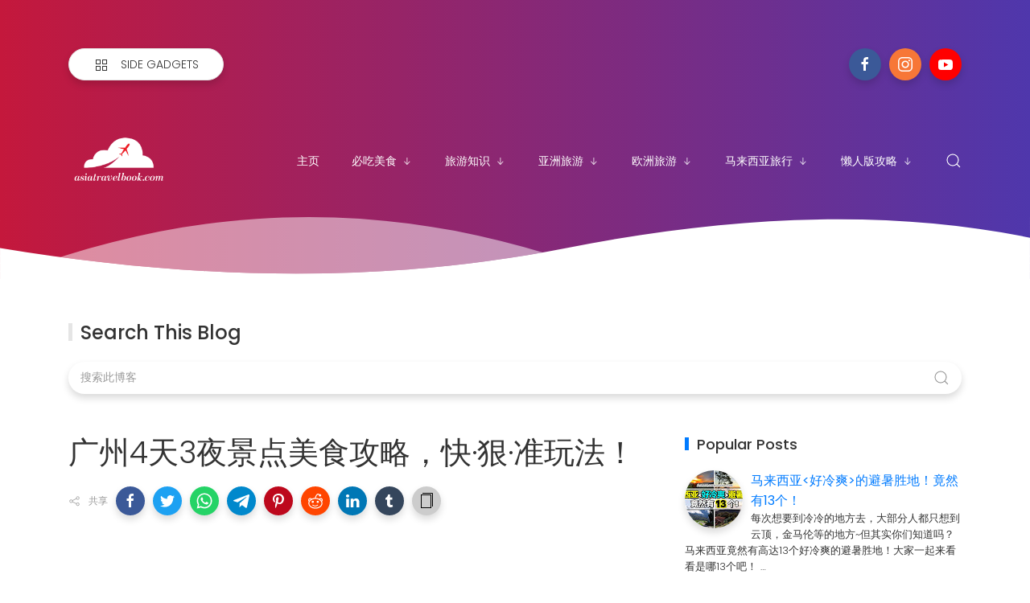

--- FILE ---
content_type: text/html; charset=utf-8
request_url: https://www.google.com/recaptcha/api2/aframe
body_size: 266
content:
<!DOCTYPE HTML><html><head><meta http-equiv="content-type" content="text/html; charset=UTF-8"></head><body><script nonce="I9cx5ajuRc0VHRc8ZYn1Ig">/** Anti-fraud and anti-abuse applications only. See google.com/recaptcha */ try{var clients={'sodar':'https://pagead2.googlesyndication.com/pagead/sodar?'};window.addEventListener("message",function(a){try{if(a.source===window.parent){var b=JSON.parse(a.data);var c=clients[b['id']];if(c){var d=document.createElement('img');d.src=c+b['params']+'&rc='+(localStorage.getItem("rc::a")?sessionStorage.getItem("rc::b"):"");window.document.body.appendChild(d);sessionStorage.setItem("rc::e",parseInt(sessionStorage.getItem("rc::e")||0)+1);localStorage.setItem("rc::h",'1768665106847');}}}catch(b){}});window.parent.postMessage("_grecaptcha_ready", "*");}catch(b){}</script></body></html>